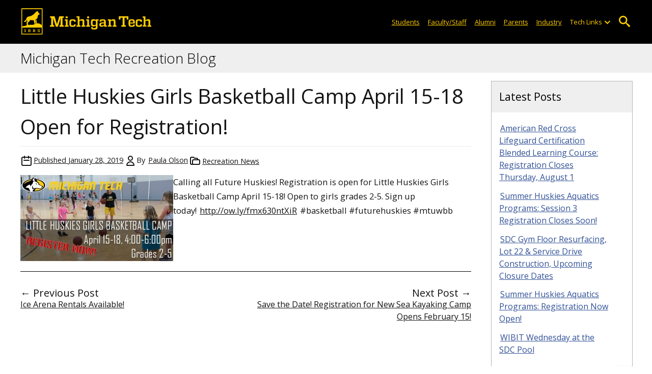

--- FILE ---
content_type: text/html; charset=UTF-8
request_url: https://blogs.mtu.edu/recreation/2019/01/28/little-huskies-girls-basketball-camp-april-15-18-open-for-registration/
body_size: 10467
content:
<!DOCTYPE html>
<html lang="en-US">

<head>
    <meta charset="UTF-8">
    <meta content="IE=edge" http-equiv="X-UA-Compatible">
    <meta content="width=device-width, initial-scale=1.0" name="viewport">
    <link rel="apple-touch-icon" href="//www.mtu.edu/apple-touch-icon.png?v=1" />
    <link rel="apple-touch-icon" sizes="114x114" href="//www.mtu.edu/apple-touch-icon-114.png" />
    <link rel="apple-touch-icon" sizes="180x180" href="//www.mtu.edu/apple-touch-icon-180.png" />
    <link rel="icon shortcut" href="//www.mtu.edu/favicon.ico?v=4" />
    <meta name='robots' content='index, follow, max-image-preview:large, max-snippet:-1, max-video-preview:-1' />
	<style>img:is([sizes="auto" i], [sizes^="auto," i]) { contain-intrinsic-size: 3000px 1500px }</style>
	
	<!-- This site is optimized with the Yoast SEO Premium plugin v26.3 (Yoast SEO v26.3) - https://yoast.com/wordpress/plugins/seo/ -->
	<title>Little Huskies Girls Basketball Camp April 15-18 Open for Registration! | Recreation Blog</title>
	<meta name="description" content="Calling all Future Huskies! Registration is open for Little Huskies Girls Basketball Camp April 15-18! Open to girls grades 2-5. Sign up today! http://ow.ly/fmx630ntXiR #basketball #futurehuskies . . ." />
	<link rel="canonical" href="https://blogs.mtu.edu/recreation/2019/01/28/little-huskies-girls-basketball-camp-april-15-18-open-for-registration/" />
	<meta property="og:locale" content="en_US" />
	<meta property="og:type" content="article" />
	<meta property="og:title" content="Little Huskies Girls Basketball Camp April 15-18 Open for Registration!" />
	<meta property="og:description" content="Calling all Future Huskies! Registration is open for Little Huskies Girls Basketball Camp April 15-18! Open to girls grades 2-5. Sign up today! http://ow.ly/fmx630ntXiR #basketball #futurehuskies #mtuwbb" />
	<meta property="og:url" content="https://blogs.mtu.edu/recreation/2019/01/28/little-huskies-girls-basketball-camp-april-15-18-open-for-registration/" />
	<meta property="og:site_name" content="Michigan Tech Recreation Blog" />
	<meta property="article:published_time" content="2019-01-28T17:01:02+00:00" />
	<meta property="og:image" content="https://blogs.mtu.edu/recreation/files/2019/01/2019GBLHRN.jpg" />
	<meta property="og:image:width" content="1280" />
	<meta property="og:image:height" content="720" />
	<meta property="og:image:type" content="image/jpeg" />
	<meta name="author" content="Paula Olson" />
	<meta name="twitter:card" content="summary_large_image" />
	<meta name="twitter:label1" content="Written by" />
	<meta name="twitter:data1" content="Paula Olson" />
	<script type="application/ld+json" class="yoast-schema-graph">{"@context":"https://schema.org","@graph":[{"@type":"WebPage","@id":"https://blogs.mtu.edu/recreation/2019/01/28/little-huskies-girls-basketball-camp-april-15-18-open-for-registration/","url":"https://blogs.mtu.edu/recreation/2019/01/28/little-huskies-girls-basketball-camp-april-15-18-open-for-registration/","name":"Little Huskies Girls Basketball Camp April 15-18 Open for Registration! | Recreation Blog","isPartOf":{"@id":"https://blogs.mtu.edu/recreation/#website"},"primaryImageOfPage":{"@id":"https://blogs.mtu.edu/recreation/2019/01/28/little-huskies-girls-basketball-camp-april-15-18-open-for-registration/#primaryimage"},"image":{"@id":"https://blogs.mtu.edu/recreation/2019/01/28/little-huskies-girls-basketball-camp-april-15-18-open-for-registration/#primaryimage"},"thumbnailUrl":"http://blogs.mtu.edu/recreation/files/2019/01/2019GBLHRN-300x169.jpg","datePublished":"2019-01-28T17:01:02+00:00","author":{"@id":"https://blogs.mtu.edu/recreation/#/schema/person/fc4a4ec607cf4ab5e20aef72eb21c3ea"},"breadcrumb":{"@id":"https://blogs.mtu.edu/recreation/2019/01/28/little-huskies-girls-basketball-camp-april-15-18-open-for-registration/#breadcrumb"},"inLanguage":"en-US","potentialAction":[{"@type":"ReadAction","target":["https://blogs.mtu.edu/recreation/2019/01/28/little-huskies-girls-basketball-camp-april-15-18-open-for-registration/"]}]},{"@type":"ImageObject","inLanguage":"en-US","@id":"https://blogs.mtu.edu/recreation/2019/01/28/little-huskies-girls-basketball-camp-april-15-18-open-for-registration/#primaryimage","url":"https://blogs.mtu.edu/recreation/files/2019/01/2019GBLHRN.jpg","contentUrl":"https://blogs.mtu.edu/recreation/files/2019/01/2019GBLHRN.jpg","width":1280,"height":720},{"@type":"BreadcrumbList","@id":"https://blogs.mtu.edu/recreation/2019/01/28/little-huskies-girls-basketball-camp-april-15-18-open-for-registration/#breadcrumb","itemListElement":[{"@type":"ListItem","position":1,"name":"Home","item":"https://blogs.mtu.edu/recreation/"},{"@type":"ListItem","position":2,"name":"Little Huskies Girls Basketball Camp April 15-18 Open for Registration!"}]},{"@type":"WebSite","@id":"https://blogs.mtu.edu/recreation/#website","url":"https://blogs.mtu.edu/recreation/","name":"Michigan Tech Recreation Blog","description":"Michigan Tech Blogs","potentialAction":[{"@type":"SearchAction","target":{"@type":"EntryPoint","urlTemplate":"https://blogs.mtu.edu/recreation/?s={search_term_string}"},"query-input":{"@type":"PropertyValueSpecification","valueRequired":true,"valueName":"search_term_string"}}],"inLanguage":"en-US"},{"@type":"Person","@id":"https://blogs.mtu.edu/recreation/#/schema/person/fc4a4ec607cf4ab5e20aef72eb21c3ea","name":"Paula Olson","image":{"@type":"ImageObject","inLanguage":"en-US","@id":"https://blogs.mtu.edu/recreation/#/schema/person/image/","url":"https://secure.gravatar.com/avatar/f2ed31ae191d66f11ca6190ea257344f9af54b428ea1a92045f6f7442436d122?s=96&d=mm&r=g","contentUrl":"https://secure.gravatar.com/avatar/f2ed31ae191d66f11ca6190ea257344f9af54b428ea1a92045f6f7442436d122?s=96&d=mm&r=g","caption":"Paula Olson"},"url":"https://blogs.mtu.edu/recreation/author/paolson/"}]}</script>
	<!-- / Yoast SEO Premium plugin. -->


<link rel='dns-prefetch' href='//www.mtu.edu' />
<link rel="alternate" type="application/rss+xml" title="Michigan Tech Recreation Blog &raquo; Feed" href="https://blogs.mtu.edu/recreation/feed/" />
<style id='global-styles-inline-css'>
:root{--wp--preset--aspect-ratio--square: 1;--wp--preset--aspect-ratio--4-3: 4/3;--wp--preset--aspect-ratio--3-4: 3/4;--wp--preset--aspect-ratio--3-2: 3/2;--wp--preset--aspect-ratio--2-3: 2/3;--wp--preset--aspect-ratio--16-9: 16/9;--wp--preset--aspect-ratio--9-16: 9/16;--wp--preset--color--black: #000000;--wp--preset--color--cyan-bluish-gray: #abb8c3;--wp--preset--color--white: #ffffff;--wp--preset--color--pale-pink: #f78da7;--wp--preset--color--vivid-red: #cf2e2e;--wp--preset--color--luminous-vivid-orange: #ff6900;--wp--preset--color--luminous-vivid-amber: #fcb900;--wp--preset--color--light-green-cyan: #7bdcb5;--wp--preset--color--vivid-green-cyan: #00d084;--wp--preset--color--pale-cyan-blue: #8ed1fc;--wp--preset--color--vivid-cyan-blue: #0693e3;--wp--preset--color--vivid-purple: #9b51e0;--wp--preset--gradient--vivid-cyan-blue-to-vivid-purple: linear-gradient(135deg,rgba(6,147,227,1) 0%,rgb(155,81,224) 100%);--wp--preset--gradient--light-green-cyan-to-vivid-green-cyan: linear-gradient(135deg,rgb(122,220,180) 0%,rgb(0,208,130) 100%);--wp--preset--gradient--luminous-vivid-amber-to-luminous-vivid-orange: linear-gradient(135deg,rgba(252,185,0,1) 0%,rgba(255,105,0,1) 100%);--wp--preset--gradient--luminous-vivid-orange-to-vivid-red: linear-gradient(135deg,rgba(255,105,0,1) 0%,rgb(207,46,46) 100%);--wp--preset--gradient--very-light-gray-to-cyan-bluish-gray: linear-gradient(135deg,rgb(238,238,238) 0%,rgb(169,184,195) 100%);--wp--preset--gradient--cool-to-warm-spectrum: linear-gradient(135deg,rgb(74,234,220) 0%,rgb(151,120,209) 20%,rgb(207,42,186) 40%,rgb(238,44,130) 60%,rgb(251,105,98) 80%,rgb(254,248,76) 100%);--wp--preset--gradient--blush-light-purple: linear-gradient(135deg,rgb(255,206,236) 0%,rgb(152,150,240) 100%);--wp--preset--gradient--blush-bordeaux: linear-gradient(135deg,rgb(254,205,165) 0%,rgb(254,45,45) 50%,rgb(107,0,62) 100%);--wp--preset--gradient--luminous-dusk: linear-gradient(135deg,rgb(255,203,112) 0%,rgb(199,81,192) 50%,rgb(65,88,208) 100%);--wp--preset--gradient--pale-ocean: linear-gradient(135deg,rgb(255,245,203) 0%,rgb(182,227,212) 50%,rgb(51,167,181) 100%);--wp--preset--gradient--electric-grass: linear-gradient(135deg,rgb(202,248,128) 0%,rgb(113,206,126) 100%);--wp--preset--gradient--midnight: linear-gradient(135deg,rgb(2,3,129) 0%,rgb(40,116,252) 100%);--wp--preset--font-size--small: 13px;--wp--preset--font-size--medium: 20px;--wp--preset--font-size--large: 36px;--wp--preset--font-size--x-large: 42px;--wp--preset--spacing--20: 0.44rem;--wp--preset--spacing--30: 0.67rem;--wp--preset--spacing--40: 1rem;--wp--preset--spacing--50: 1.5rem;--wp--preset--spacing--60: 2.25rem;--wp--preset--spacing--70: 3.38rem;--wp--preset--spacing--80: 5.06rem;--wp--preset--shadow--natural: 6px 6px 9px rgba(0, 0, 0, 0.2);--wp--preset--shadow--deep: 12px 12px 50px rgba(0, 0, 0, 0.4);--wp--preset--shadow--sharp: 6px 6px 0px rgba(0, 0, 0, 0.2);--wp--preset--shadow--outlined: 6px 6px 0px -3px rgba(255, 255, 255, 1), 6px 6px rgba(0, 0, 0, 1);--wp--preset--shadow--crisp: 6px 6px 0px rgba(0, 0, 0, 1);}p{--wp--preset--font-size--smallest: 1.00em;--wp--preset--font-size--smaller: 1.30em;--wp--preset--font-size--small: 1.50em;--wp--preset--font-size--large: 1.80em;--wp--preset--font-size--larger: 2.10em;--wp--preset--font-size--largest: 2.25em;--wp--preset--font-family--georgia: Georgia;}:where(body) { margin: 0; }.wp-site-blocks > .alignleft { float: left; margin-right: 2em; }.wp-site-blocks > .alignright { float: right; margin-left: 2em; }.wp-site-blocks > .aligncenter { justify-content: center; margin-left: auto; margin-right: auto; }:where(.is-layout-flex){gap: 0.5em;}:where(.is-layout-grid){gap: 0.5em;}.is-layout-flow > .alignleft{float: left;margin-inline-start: 0;margin-inline-end: 2em;}.is-layout-flow > .alignright{float: right;margin-inline-start: 2em;margin-inline-end: 0;}.is-layout-flow > .aligncenter{margin-left: auto !important;margin-right: auto !important;}.is-layout-constrained > .alignleft{float: left;margin-inline-start: 0;margin-inline-end: 2em;}.is-layout-constrained > .alignright{float: right;margin-inline-start: 2em;margin-inline-end: 0;}.is-layout-constrained > .aligncenter{margin-left: auto !important;margin-right: auto !important;}.is-layout-constrained > :where(:not(.alignleft):not(.alignright):not(.alignfull)){margin-left: auto !important;margin-right: auto !important;}body .is-layout-flex{display: flex;}.is-layout-flex{flex-wrap: wrap;align-items: center;}.is-layout-flex > :is(*, div){margin: 0;}body .is-layout-grid{display: grid;}.is-layout-grid > :is(*, div){margin: 0;}body{padding-top: 0px;padding-right: 0px;padding-bottom: 0px;padding-left: 0px;}a:where(:not(.wp-element-button)){text-decoration: underline;}:root :where(.wp-element-button, .wp-block-button__link){background-color: #32373c;border-width: 0;color: #fff;font-family: inherit;font-size: inherit;line-height: inherit;padding: calc(0.667em + 2px) calc(1.333em + 2px);text-decoration: none;}.has-black-color{color: var(--wp--preset--color--black) !important;}.has-cyan-bluish-gray-color{color: var(--wp--preset--color--cyan-bluish-gray) !important;}.has-white-color{color: var(--wp--preset--color--white) !important;}.has-pale-pink-color{color: var(--wp--preset--color--pale-pink) !important;}.has-vivid-red-color{color: var(--wp--preset--color--vivid-red) !important;}.has-luminous-vivid-orange-color{color: var(--wp--preset--color--luminous-vivid-orange) !important;}.has-luminous-vivid-amber-color{color: var(--wp--preset--color--luminous-vivid-amber) !important;}.has-light-green-cyan-color{color: var(--wp--preset--color--light-green-cyan) !important;}.has-vivid-green-cyan-color{color: var(--wp--preset--color--vivid-green-cyan) !important;}.has-pale-cyan-blue-color{color: var(--wp--preset--color--pale-cyan-blue) !important;}.has-vivid-cyan-blue-color{color: var(--wp--preset--color--vivid-cyan-blue) !important;}.has-vivid-purple-color{color: var(--wp--preset--color--vivid-purple) !important;}.has-black-background-color{background-color: var(--wp--preset--color--black) !important;}.has-cyan-bluish-gray-background-color{background-color: var(--wp--preset--color--cyan-bluish-gray) !important;}.has-white-background-color{background-color: var(--wp--preset--color--white) !important;}.has-pale-pink-background-color{background-color: var(--wp--preset--color--pale-pink) !important;}.has-vivid-red-background-color{background-color: var(--wp--preset--color--vivid-red) !important;}.has-luminous-vivid-orange-background-color{background-color: var(--wp--preset--color--luminous-vivid-orange) !important;}.has-luminous-vivid-amber-background-color{background-color: var(--wp--preset--color--luminous-vivid-amber) !important;}.has-light-green-cyan-background-color{background-color: var(--wp--preset--color--light-green-cyan) !important;}.has-vivid-green-cyan-background-color{background-color: var(--wp--preset--color--vivid-green-cyan) !important;}.has-pale-cyan-blue-background-color{background-color: var(--wp--preset--color--pale-cyan-blue) !important;}.has-vivid-cyan-blue-background-color{background-color: var(--wp--preset--color--vivid-cyan-blue) !important;}.has-vivid-purple-background-color{background-color: var(--wp--preset--color--vivid-purple) !important;}.has-black-border-color{border-color: var(--wp--preset--color--black) !important;}.has-cyan-bluish-gray-border-color{border-color: var(--wp--preset--color--cyan-bluish-gray) !important;}.has-white-border-color{border-color: var(--wp--preset--color--white) !important;}.has-pale-pink-border-color{border-color: var(--wp--preset--color--pale-pink) !important;}.has-vivid-red-border-color{border-color: var(--wp--preset--color--vivid-red) !important;}.has-luminous-vivid-orange-border-color{border-color: var(--wp--preset--color--luminous-vivid-orange) !important;}.has-luminous-vivid-amber-border-color{border-color: var(--wp--preset--color--luminous-vivid-amber) !important;}.has-light-green-cyan-border-color{border-color: var(--wp--preset--color--light-green-cyan) !important;}.has-vivid-green-cyan-border-color{border-color: var(--wp--preset--color--vivid-green-cyan) !important;}.has-pale-cyan-blue-border-color{border-color: var(--wp--preset--color--pale-cyan-blue) !important;}.has-vivid-cyan-blue-border-color{border-color: var(--wp--preset--color--vivid-cyan-blue) !important;}.has-vivid-purple-border-color{border-color: var(--wp--preset--color--vivid-purple) !important;}.has-vivid-cyan-blue-to-vivid-purple-gradient-background{background: var(--wp--preset--gradient--vivid-cyan-blue-to-vivid-purple) !important;}.has-light-green-cyan-to-vivid-green-cyan-gradient-background{background: var(--wp--preset--gradient--light-green-cyan-to-vivid-green-cyan) !important;}.has-luminous-vivid-amber-to-luminous-vivid-orange-gradient-background{background: var(--wp--preset--gradient--luminous-vivid-amber-to-luminous-vivid-orange) !important;}.has-luminous-vivid-orange-to-vivid-red-gradient-background{background: var(--wp--preset--gradient--luminous-vivid-orange-to-vivid-red) !important;}.has-very-light-gray-to-cyan-bluish-gray-gradient-background{background: var(--wp--preset--gradient--very-light-gray-to-cyan-bluish-gray) !important;}.has-cool-to-warm-spectrum-gradient-background{background: var(--wp--preset--gradient--cool-to-warm-spectrum) !important;}.has-blush-light-purple-gradient-background{background: var(--wp--preset--gradient--blush-light-purple) !important;}.has-blush-bordeaux-gradient-background{background: var(--wp--preset--gradient--blush-bordeaux) !important;}.has-luminous-dusk-gradient-background{background: var(--wp--preset--gradient--luminous-dusk) !important;}.has-pale-ocean-gradient-background{background: var(--wp--preset--gradient--pale-ocean) !important;}.has-electric-grass-gradient-background{background: var(--wp--preset--gradient--electric-grass) !important;}.has-midnight-gradient-background{background: var(--wp--preset--gradient--midnight) !important;}.has-small-font-size{font-size: var(--wp--preset--font-size--small) !important;}.has-medium-font-size{font-size: var(--wp--preset--font-size--medium) !important;}.has-large-font-size{font-size: var(--wp--preset--font-size--large) !important;}.has-x-large-font-size{font-size: var(--wp--preset--font-size--x-large) !important;}p.has-smallest-font-size{font-size: var(--wp--preset--font-size--smallest) !important;}p.has-smaller-font-size{font-size: var(--wp--preset--font-size--smaller) !important;}p.has-small-font-size{font-size: var(--wp--preset--font-size--small) !important;}p.has-large-font-size{font-size: var(--wp--preset--font-size--large) !important;}p.has-larger-font-size{font-size: var(--wp--preset--font-size--larger) !important;}p.has-largest-font-size{font-size: var(--wp--preset--font-size--largest) !important;}p.has-georgia-font-family{font-family: var(--wp--preset--font-family--georgia) !important;}
:where(.wp-block-post-template.is-layout-flex){gap: 1.25em;}:where(.wp-block-post-template.is-layout-grid){gap: 1.25em;}
:where(.wp-block-columns.is-layout-flex){gap: 2em;}:where(.wp-block-columns.is-layout-grid){gap: 2em;}
:root :where(.wp-block-pullquote){font-size: 1.5em;line-height: 1.6;}
</style>
<link rel="stylesheet" href="https://www.mtu.edu/mtu_resources/styles/n/normalize.css"><link rel="stylesheet" href="https://www.mtu.edu/mtu_resources/styles/n/base.css"><link rel="stylesheet" href="https://blogs.mtu.edu/recreation/wp-content/themes/michigantech-2016/public/app.76ced7.css"><link rel="stylesheet" href="https://blogs.mtu.edu/recreation/wp-content/themes/michigantech-2016/public/blocks.65241d.css"><link rel="stylesheet" href="https://www.mtu.edu/mtu_resources/styles/n/print.css" media="print"><link rel="stylesheet" href="https://blogs.mtu.edu/recreation/wp-content/themes/michigantech-2016/style.css">	<!-- Google Tag Manager -->
	<script>
		(function(w,d,s,l,i){w[l]=w[l]||[];w[l].push({'gtm.start': new Date().getTime(),event:'gtm.js'});var f=d.getElementsByTagName(s)[0], j=d.createElement(s),dl=l!='dataLayer'?'&l='+l:'';j.async=true;j.src= 'https://gtm-tagging-1.mtu.edu/gtm.js?id='+i+dl;f.parentNode.insertBefore(j,f); })(window,document,'script','dataLayer','GTM-K6W7S4L9');
	</script>
	<!-- End Google Tag Manager -->

	<script>	
		window.dataLayer = window.dataLayer || [];
		function gtag() {
			dataLayer.push(arguments);
		}

		if (window.devicePixelRatio > 1.5) {
			gtag({
				retina: "true",
			});
		} else {
			gtag({
				retina: "false",
			});
		}
	</script>    <link rel="preconnect" href="https://fonts.googleapis.com" />
    <link rel="preconnect" href="https://fonts.gstatic.com" crossorigin />
    <link href="https://fonts.googleapis.com/css2?family=Open+Sans:ital,wght@0,300;0,400;0,600;1,400;1,600&display=swap" rel="stylesheet" rel="preload" as="style" /></head>

<body class="wp-singular post-template-default single single-post postid-3009 single-format-standard wp-theme-michigantech-2016">
    	<!-- Google Tag Manager (noscript) -->
	<noscript>
		<iframe src="https://gtm-tagging-1.mtu.edu/ns.html?id=GTM-K6W7S4L9" height="0" width="0" style="display:none;visibility:hidden"></iframe>
	</noscript>
	<!-- End Google Tag Manager (noscript) -->    
    <div class="stick">
        <div class="skip-links"
     id="skip">
    <a href="#main">Skip to page content</a>
    <a href="#mtu-footer">Skip to footer navigation</a>
</div>

<div class="nav">
    <div class="pre-nav-wrapper background-black">
        <div class="pre-nav">
            <button class="mobile-menu-button hide-for-desktop"
                    data-inactive>
                <span class="mobile-button-text">Menu</span>
            </button>

            <div class="pre-nav-logo">
                <a class="pre-nav-logo-link"
                   href="http://www.mtu.edu">
                    <img alt="Michigan Tech Logo"
                         class="pre-nav-logo-image"
                         src="https://www.mtu.edu/mtu_resources/images/logos/michigan-tech-logo-full-yellow.svg"
                         width="255"
                         height="45" />
                </a>
            </div>

            <div class="audience-search display-audience show-for-desktop">
                <div class="audience-wrapper show-for-desktop">
                    <ul aria-label="Audiences"
                        class="audience-nav">
                        <li class="menu_item">
                            <a class="menu_link"
                               href="https://www.mtu.edu/current/">
                                Students
                            </a>
                        </li>

                        <li class="menu_item">
                            <a class="menu_link"
                               href="https://www.mtu.edu/faculty-staff/">
                                Faculty/Staff
                            </a>
                        </li>

                        <li class="menu_item">
                            <a class="menu_link"
                               href="https://www.mtu.edu/alumni/">
                                Alumni
                            </a>
                        </li>

                        <li class="menu_item">
                            <a class="menu_link"
                               href="https://www.mtu.edu/parentsfamily/">
                                Parents
                            </a>
                        </li>

                        <li class="menu_item">
                            <a class="menu_link"
                               href="https://www.mtu.edu/industry/">
                                Industry
                            </a>
                        </li>

                        <li class="menu_item tech-links">
                            <div class="menu_link">
                                Tech Links
                            </div>

                            <button aria-label="Open sub-menu"
                                    class="submenu-button arrow"></button>

                            <ul class="tech-links-menu menu_submenu">
    <li class="submenu_item">
        <a class="link-az" href="https://www.mtu.edu/a2z/">
            A to Z
        </a>
    </li>

    <li class="submenu_item">
        <a class="link-banweb" href="https://banweb.mtu.edu/">
            Banweb
        </a>
    </li>

    <li class="submenu_item">
        <a class="link-map" href="https://map.mtu.edu/?id=1308">
            Campus Map
        </a>
    </li>

    <li class="submenu_item">
        <a class="link-canvas" href="https://mtu.instructure.com/">
            Canvas
        </a>
    </li>

    <li class="submenu_item">
        <a class="link-email" href="https://mail.google.com/a/mtu.edu/">
            Email
        </a>
    </li>
    
    <li class="submenu_item">
        <a class="link-mymt" href="https://mymichigantech.mtu.edu/">
            MyMichiganTech
        </a>
    </li>

    <li class="submenu_item">
        <a class="link-sds" href="https://www.mtu.edu/sds/">
            Safety Data Sheets
        </a>
    </li>
</ul>
                        </li>
                    </ul>
                </div>

                <div class="desktop-search-bar search-bar show-for-desktop">
                    <form action="https://www.mtu.edu/search/"
                          class="search-fields invisible">
                        <label for="desktop-search">
                            Search
                        </label>

                        <input class="search-text"
                               id="desktop-search"
                               name="q"
                               type="search" />

                        <button class="search-clear">
                            Clear Search Input
                        </button>

                        <label for="search-options"
                               hidden>
                            Search Category
                        </label>

                        <select class="search-options"
                                id="search-options">
                            <option value="mtu">
                                Michigan Tech
                            </option>

                            <option data-action="https://blogs.mtu.edu/recreation"
                                    data-name="s"
                                    value="site">
                                This Site
                            </option>

                            <option data-action="https://www.mtu.edu/majors"
                                    value="programs">
                                Programs
                            </option>

                            <option value="directory">
                                Directory
                            </option>
                        </select>

                        <button class="search-button"
                                type="submit">
                            Go
                        </button>
                    </form>

                    <button aria-expanded="false"
                            class="search-toggle-button">
                        Open Search
                    </button>
                </div>
            </div>
        </div>
    </div>

        <nav class="nav-bar show-for-desktop">
        <ul aria-label="Main Navigation"
            class="menu">
                    </ul>
    </nav>

    <nav class="offscreen-nav invisible">
        <div class="mobile-search-bar search-bar">
            <form action="https://www.mtu.edu/search/">
                <label for="mobile-search"
                       hidden>
                    Search
                </label>

                <input class="search-text"
                       id="mobile-search"
                       name="q"
                       placeholder="Search"
                       type="search" />

                <button class="search-clear">
                    Clear Search Input
                </button>

                <label for="mobile-search-options"
                       hidden>
                    Search Category
                </label>

                <select class="search-options"
                        id="mobile-search-options">
                    <option value="mtu">
                        Michigan Tech
                    </option>

                    <option data-action="https://blogs.mtu.edu/recreation"
                            data-name="s"
                            value="site">
                        This Blog
                    </option>

                    <option data-action="https://www.mtu.edu/majors"
                            value="programs">
                        Programs
                    </option>

                    <option value="directory">
                        Directory
                    </option>
                </select>

                <button class="search-button"
                        type="submit">
                    Search
                </button>
            </form>
        </div>

        <ul class="menu"
            aria-label="Main Navigation">
            
            <li class="menu_item menu_has-submenu menu_item-black">
                <div class="menu_link">
                    Info For . . .
                </div>

                <button aria-label="Open sub-menu"
                        class="submenu-button arrow"></button>

                <ul class="tech-links-menu menu_submenu">
                    <li class="submenu_item">
                        <a class="link-az"
                           href="https://www.mtu.edu/current/">
                            Students
                        </a>
                    </li>

                    <li class="submenu_item">
                        <a class="link-az"
                           href="https://www.mtu.edu/faculty-staff/">
                            Faculty/Staff
                        </a>
                    </li>

                    <li class="submenu_item">
                        <a class="link-az"
                           href="https://www.mtu.edu/alumni/">
                            Alumni
                        </a>
                    </li>

                    <li class="submenu_item">
                        <a class="link-az"
                           href="https://www.mtu.edu/parents/">
                            Parents
                        </a>
                    </li>
                </ul>
            </li>

            <li class="menu_item menu_has-submenu menu_item-black">
                <div class="menu_link">
                    Tech Links
                </div>

                <button aria-label="Open sub-menu"
                        class="submenu-button arrow"></button>

                <ul class="tech-links-menu menu_submenu">
    <li class="submenu_item">
        <a class="link-az" href="https://www.mtu.edu/a2z/">
            A to Z
        </a>
    </li>

    <li class="submenu_item">
        <a class="link-banweb" href="https://banweb.mtu.edu/">
            Banweb
        </a>
    </li>

    <li class="submenu_item">
        <a class="link-map" href="https://map.mtu.edu/?id=1308">
            Campus Map
        </a>
    </li>

    <li class="submenu_item">
        <a class="link-canvas" href="https://mtu.instructure.com/">
            Canvas
        </a>
    </li>

    <li class="submenu_item">
        <a class="link-email" href="https://mail.google.com/a/mtu.edu/">
            Email
        </a>
    </li>
    
    <li class="submenu_item">
        <a class="link-mymt" href="https://mymichigantech.mtu.edu/">
            MyMichiganTech
        </a>
    </li>

    <li class="submenu_item">
        <a class="link-sds" href="https://www.mtu.edu/sds/">
            Safety Data Sheets
        </a>
    </li>
</ul>
            </li>
        </ul>
    </nav>
</div>
        <section class="background-light-gray">
    <div class="site-title-wrapper">
        <div class="site-title">
            <div class="title">
                                    <span>
                        <a href="https://blogs.mtu.edu/recreation">Michigan Tech Recreation Blog</a>
                    </span>
                            </div>

                    </div>
    </div>
</section>

        <div class="main" id="main" role="main">
            <section aria-label="main content" class="body-section" id="body_section">
                <div class="full-width">
                    <div class="clearer"></div>

                    
                    
                    
                    <div class="content rsidebar" id="content">
                                            <article class="main-content post-3009 post type-post status-publish format-standard hentry category-outdoor-recreation">
    <div class="entry-header">
        <h1 class="entry-title">Little Huskies Girls Basketball Camp April 15-18 Open for Registration!</h1>

        <div class="post-meta">
            <div class="post-meta__item post-meta__item_date">
            <svg aria-hidden="true" xmlns="http://www.w3.org/2000/svg" class="h-6 w-6" fill="none" viewBox="0 0 24 24" stroke="currentColor" stroke-width="2">
  <path stroke-linecap="round" stroke-linejoin="round" d="M8 7V3m8 4V3m-9 8h10M5 21h14a2 2 0 002-2V7a2 2 0 00-2-2H5a2 2 0 00-2 2v12a2 2 0 002 2z" />
</svg>
            <a href="https://blogs.mtu.edu/recreation/2019/01/28/">
                <span>Published</span>
                <time class="updated" datetime="2019-01-28T17:01:02+00:00">
                    January 28, 2019
                </time>
            </a>
        </div>
	
      <div class="post-meta__item post-meta__item_author">
        <svg aria-hidden="true" xmlns="http://www.w3.org/2000/svg" class="h-6 w-6" fill="none" viewBox="0 0 24 24" stroke="currentColor" stroke-width="2">
  <path stroke-linecap="round" stroke-linejoin="round" d="M16 7a4 4 0 11-8 0 4 4 0 018 0zM12 14a7 7 0 00-7 7h14a7 7 0 00-7-7z" />
</svg>
        <div class="author byline vcard">
            <span>By</span>
            <a class="fn" href="https://blogs.mtu.edu/recreation/author/paolson/" rel="author">
                Paula Olson
            </a>
        </div>
    </div>
      
            <div class="post-meta__item post-meta__item_categories">
            <svg aria-hidden="true" xmlns="http://www.w3.org/2000/svg" class="h-6 w-6" fill="none" viewBox="0 0 24 24" stroke="currentColor" stroke-width="2">
  <path stroke-linecap="round" stroke-linejoin="round" d="M5 19a2 2 0 01-2-2V7a2 2 0 012-2h4l2 2h4a2 2 0 012 2v1M5 19h14a2 2 0 002-2v-5a2 2 0 00-2-2H9a2 2 0 00-2 2v5a2 2 0 01-2 2z" />
</svg>            <ul aria-label="Categories">	<li class="cat-item cat-item-37057"><a href="https://blogs.mtu.edu/recreation/category/outdoor-recreation/">Recreation News</a>
</li>
</ul>
        </div>
    </div>
    </div>

    <div class="entry-content">
        <p><img fetchpriority="high" decoding="async" class="alignleft size-medium wp-image-3010" src="https://blogs.mtu.edu/recreation/files/2019/01/2019GBLHRN-300x169.jpg" alt="" width="300" height="169" srcset="https://blogs.mtu.edu/recreation/files/2019/01/2019GBLHRN-300x169.jpg 300w, https://blogs.mtu.edu/recreation/files/2019/01/2019GBLHRN-768x432.jpg 768w, https://blogs.mtu.edu/recreation/files/2019/01/2019GBLHRN-1024x576.jpg 1024w, https://blogs.mtu.edu/recreation/files/2019/01/2019GBLHRN.jpg 1280w" sizes="(max-width: 300px) 100vw, 300px" />Calling all Future Huskies! Registration is open for Little Huskies Girls Basketball Camp April 15-18! Open to girls grades 2-5. Sign up today! <a href="http://ow.ly/fmx630ntXiR">http://ow.ly/fmx630ntXiR</a> #basketball #futurehuskies #mtuwbb</p>
    </div>

    <section id="comments" class="comments">
        
        
            </section>

    <div class="clearer"></div>

<div class="post-footer">
    
    </div>

            <nav class="navigation post-navigation">
            <div class="post-navigation__link post-navigation__link_prev">
            <div>&larr; Previous Post</div>
            <div>
                <a href="https://blogs.mtu.edu/recreation/2019/01/28/ice-arena-rentals-available/" rel="prev">Ice Arena Rentals Available!</a>            </div>
        </div>
    

            <div class="post-navigation__link post-navigation__link_next">
            <div>Next Post &rarr;</div>
            <div>
                <a href="https://blogs.mtu.edu/recreation/2019/01/28/save-the-date-registration-for-new-sea-kayaking-camp-opens-february-15/" rel="next">Save the Date! Registration for New Sea Kayaking Camp Opens February 15!</a>            </div>
        </div>
    </nav>
    </article>
                        </div>

                                            <div class="right-sidebar">
                            <aside aria-label="sidebar content">
                                <div class="sidebar">
    <div class="sidebar-title">
        <h2>Latest Posts</h2>
    </div>

    <div class="sidebar-content">
        <body><div class="wp-widget wp-recent-posts-3 wp-widget_recent_entries">
		
		<ul>
											<li>
					<a href="https://blogs.mtu.edu/recreation/2024/07/30/american-red-cross-lifeguard-certification-blended-learning-course-4/">American Red Cross Lifeguard Certification Blended Learning Course: Registration Closes Thursday, August 1</a>
									</li>
											<li>
					<a href="https://blogs.mtu.edu/recreation/2024/07/17/register-now-for-summer-huskies-aquatics-programs/">Summer Huskies Aquatics Programs: Session 3 Registration Closes Soon!</a>
									</li>
											<li>
					<a href="https://blogs.mtu.edu/recreation/2024/05/17/sdc-gym-floor-resurfacing-lot-22-service-drive-construction-upcoming-closure-dates/">SDC Gym Floor Resurfacing, Lot 22 &amp; Service Drive Construction, Upcoming Closure Dates</a>
									</li>
											<li>
					<a href="https://blogs.mtu.edu/recreation/2024/05/14/spring-huskies-aquatics-programs-session-2/">Summer Huskies Aquatics Programs: Registration Now Open!</a>
									</li>
											<li>
					<a href="https://blogs.mtu.edu/recreation/2024/04/10/wibit-wednesday-at-the-sdc-pool-3/">WIBIT Wednesday at the SDC Pool</a>
									</li>
					</ul>

		</div></body>
    </div>
</div>
<div class="sidebar">
    <div class="sidebar-title">
        <h2>Categories</h2>
    </div>

    <div class="sidebar-content">
        <body><div class="wp-widget wp-categories-3 wp-widget_categories">
			<ul>
					<li class="cat-item cat-item-37057"><a href="https://blogs.mtu.edu/recreation/category/outdoor-recreation/">Recreation News</a>
</li>
	<li class="cat-item cat-item-1"><a href="https://blogs.mtu.edu/recreation/category/uncategorized/">Uncategorized</a>
</li>
			</ul>

			</div></body>
    </div>
</div>
<div class="sidebar">
    <div class="sidebar-title">
        <h2>Archives</h2>
    </div>

    <div class="sidebar-content">
        <body><div class="wp-widget wp-archives-3 wp-widget_archive">
			<ul>
					<li><a href="https://blogs.mtu.edu/recreation/2024/07/">July 2024</a></li>
	<li><a href="https://blogs.mtu.edu/recreation/2024/05/">May 2024</a></li>
	<li><a href="https://blogs.mtu.edu/recreation/2024/04/">April 2024</a></li>
	<li><a href="https://blogs.mtu.edu/recreation/2024/03/">March 2024</a></li>
	<li><a href="https://blogs.mtu.edu/recreation/2024/02/">February 2024</a></li>
	<li><a href="https://blogs.mtu.edu/recreation/2024/01/">January 2024</a></li>
	<li><a href="https://blogs.mtu.edu/recreation/2023/12/">December 2023</a></li>
	<li><a href="https://blogs.mtu.edu/recreation/2023/11/">November 2023</a></li>
	<li><a href="https://blogs.mtu.edu/recreation/2023/10/">October 2023</a></li>
	<li><a href="https://blogs.mtu.edu/recreation/2023/09/">September 2023</a></li>
	<li><a href="https://blogs.mtu.edu/recreation/2023/08/">August 2023</a></li>
	<li><a href="https://blogs.mtu.edu/recreation/2023/03/">March 2023</a></li>
	<li><a href="https://blogs.mtu.edu/recreation/2023/02/">February 2023</a></li>
	<li><a href="https://blogs.mtu.edu/recreation/2023/01/">January 2023</a></li>
	<li><a href="https://blogs.mtu.edu/recreation/2022/12/">December 2022</a></li>
	<li><a href="https://blogs.mtu.edu/recreation/2022/11/">November 2022</a></li>
	<li><a href="https://blogs.mtu.edu/recreation/2022/10/">October 2022</a></li>
	<li><a href="https://blogs.mtu.edu/recreation/2022/09/">September 2022</a></li>
	<li><a href="https://blogs.mtu.edu/recreation/2022/04/">April 2022</a></li>
	<li><a href="https://blogs.mtu.edu/recreation/2022/03/">March 2022</a></li>
	<li><a href="https://blogs.mtu.edu/recreation/2022/02/">February 2022</a></li>
	<li><a href="https://blogs.mtu.edu/recreation/2022/01/">January 2022</a></li>
	<li><a href="https://blogs.mtu.edu/recreation/2021/12/">December 2021</a></li>
	<li><a href="https://blogs.mtu.edu/recreation/2021/11/">November 2021</a></li>
	<li><a href="https://blogs.mtu.edu/recreation/2021/10/">October 2021</a></li>
	<li><a href="https://blogs.mtu.edu/recreation/2021/09/">September 2021</a></li>
	<li><a href="https://blogs.mtu.edu/recreation/2021/08/">August 2021</a></li>
	<li><a href="https://blogs.mtu.edu/recreation/2021/07/">July 2021</a></li>
	<li><a href="https://blogs.mtu.edu/recreation/2021/05/">May 2021</a></li>
	<li><a href="https://blogs.mtu.edu/recreation/2021/04/">April 2021</a></li>
	<li><a href="https://blogs.mtu.edu/recreation/2021/03/">March 2021</a></li>
	<li><a href="https://blogs.mtu.edu/recreation/2021/02/">February 2021</a></li>
	<li><a href="https://blogs.mtu.edu/recreation/2021/01/">January 2021</a></li>
	<li><a href="https://blogs.mtu.edu/recreation/2020/12/">December 2020</a></li>
	<li><a href="https://blogs.mtu.edu/recreation/2020/10/">October 2020</a></li>
	<li><a href="https://blogs.mtu.edu/recreation/2020/09/">September 2020</a></li>
	<li><a href="https://blogs.mtu.edu/recreation/2020/08/">August 2020</a></li>
	<li><a href="https://blogs.mtu.edu/recreation/2020/07/">July 2020</a></li>
	<li><a href="https://blogs.mtu.edu/recreation/2020/04/">April 2020</a></li>
	<li><a href="https://blogs.mtu.edu/recreation/2020/03/">March 2020</a></li>
	<li><a href="https://blogs.mtu.edu/recreation/2020/02/">February 2020</a></li>
	<li><a href="https://blogs.mtu.edu/recreation/2020/01/">January 2020</a></li>
	<li><a href="https://blogs.mtu.edu/recreation/2019/12/">December 2019</a></li>
	<li><a href="https://blogs.mtu.edu/recreation/2019/11/">November 2019</a></li>
	<li><a href="https://blogs.mtu.edu/recreation/2019/10/">October 2019</a></li>
	<li><a href="https://blogs.mtu.edu/recreation/2019/09/">September 2019</a></li>
	<li><a href="https://blogs.mtu.edu/recreation/2019/08/">August 2019</a></li>
	<li><a href="https://blogs.mtu.edu/recreation/2019/07/">July 2019</a></li>
	<li><a href="https://blogs.mtu.edu/recreation/2019/06/">June 2019</a></li>
	<li><a href="https://blogs.mtu.edu/recreation/2019/05/">May 2019</a></li>
	<li><a href="https://blogs.mtu.edu/recreation/2019/04/">April 2019</a></li>
	<li><a href="https://blogs.mtu.edu/recreation/2019/03/">March 2019</a></li>
	<li><a href="https://blogs.mtu.edu/recreation/2019/02/">February 2019</a></li>
	<li><a href="https://blogs.mtu.edu/recreation/2019/01/">January 2019</a></li>
	<li><a href="https://blogs.mtu.edu/recreation/2018/12/">December 2018</a></li>
	<li><a href="https://blogs.mtu.edu/recreation/2018/11/">November 2018</a></li>
	<li><a href="https://blogs.mtu.edu/recreation/2018/10/">October 2018</a></li>
	<li><a href="https://blogs.mtu.edu/recreation/2018/09/">September 2018</a></li>
	<li><a href="https://blogs.mtu.edu/recreation/2018/08/">August 2018</a></li>
	<li><a href="https://blogs.mtu.edu/recreation/2018/07/">July 2018</a></li>
	<li><a href="https://blogs.mtu.edu/recreation/2018/06/">June 2018</a></li>
	<li><a href="https://blogs.mtu.edu/recreation/2018/05/">May 2018</a></li>
	<li><a href="https://blogs.mtu.edu/recreation/2018/04/">April 2018</a></li>
	<li><a href="https://blogs.mtu.edu/recreation/2018/03/">March 2018</a></li>
	<li><a href="https://blogs.mtu.edu/recreation/2018/02/">February 2018</a></li>
	<li><a href="https://blogs.mtu.edu/recreation/2018/01/">January 2018</a></li>
	<li><a href="https://blogs.mtu.edu/recreation/2017/12/">December 2017</a></li>
	<li><a href="https://blogs.mtu.edu/recreation/2017/11/">November 2017</a></li>
	<li><a href="https://blogs.mtu.edu/recreation/2017/10/">October 2017</a></li>
	<li><a href="https://blogs.mtu.edu/recreation/2017/09/">September 2017</a></li>
	<li><a href="https://blogs.mtu.edu/recreation/2017/08/">August 2017</a></li>
	<li><a href="https://blogs.mtu.edu/recreation/2017/07/">July 2017</a></li>
	<li><a href="https://blogs.mtu.edu/recreation/2017/06/">June 2017</a></li>
	<li><a href="https://blogs.mtu.edu/recreation/2017/05/">May 2017</a></li>
	<li><a href="https://blogs.mtu.edu/recreation/2017/04/">April 2017</a></li>
	<li><a href="https://blogs.mtu.edu/recreation/2017/03/">March 2017</a></li>
	<li><a href="https://blogs.mtu.edu/recreation/2017/02/">February 2017</a></li>
	<li><a href="https://blogs.mtu.edu/recreation/2017/01/">January 2017</a></li>
	<li><a href="https://blogs.mtu.edu/recreation/2016/12/">December 2016</a></li>
	<li><a href="https://blogs.mtu.edu/recreation/2016/11/">November 2016</a></li>
	<li><a href="https://blogs.mtu.edu/recreation/2016/10/">October 2016</a></li>
	<li><a href="https://blogs.mtu.edu/recreation/2016/09/">September 2016</a></li>
	<li><a href="https://blogs.mtu.edu/recreation/2016/08/">August 2016</a></li>
	<li><a href="https://blogs.mtu.edu/recreation/2016/05/">May 2016</a></li>
	<li><a href="https://blogs.mtu.edu/recreation/2016/04/">April 2016</a></li>
	<li><a href="https://blogs.mtu.edu/recreation/2016/03/">March 2016</a></li>
	<li><a href="https://blogs.mtu.edu/recreation/2016/02/">February 2016</a></li>
	<li><a href="https://blogs.mtu.edu/recreation/2016/01/">January 2016</a></li>
	<li><a href="https://blogs.mtu.edu/recreation/2015/11/">November 2015</a></li>
	<li><a href="https://blogs.mtu.edu/recreation/2015/10/">October 2015</a></li>
	<li><a href="https://blogs.mtu.edu/recreation/2015/09/">September 2015</a></li>
	<li><a href="https://blogs.mtu.edu/recreation/2015/08/">August 2015</a></li>
	<li><a href="https://blogs.mtu.edu/recreation/2015/07/">July 2015</a></li>
	<li><a href="https://blogs.mtu.edu/recreation/2015/06/">June 2015</a></li>
	<li><a href="https://blogs.mtu.edu/recreation/2015/05/">May 2015</a></li>
	<li><a href="https://blogs.mtu.edu/recreation/2015/04/">April 2015</a></li>
	<li><a href="https://blogs.mtu.edu/recreation/2015/03/">March 2015</a></li>
	<li><a href="https://blogs.mtu.edu/recreation/2015/02/">February 2015</a></li>
	<li><a href="https://blogs.mtu.edu/recreation/2015/01/">January 2015</a></li>
	<li><a href="https://blogs.mtu.edu/recreation/2014/12/">December 2014</a></li>
	<li><a href="https://blogs.mtu.edu/recreation/2014/11/">November 2014</a></li>
	<li><a href="https://blogs.mtu.edu/recreation/2014/10/">October 2014</a></li>
	<li><a href="https://blogs.mtu.edu/recreation/2014/09/">September 2014</a></li>
	<li><a href="https://blogs.mtu.edu/recreation/2014/08/">August 2014</a></li>
	<li><a href="https://blogs.mtu.edu/recreation/2014/07/">July 2014</a></li>
	<li><a href="https://blogs.mtu.edu/recreation/2014/06/">June 2014</a></li>
	<li><a href="https://blogs.mtu.edu/recreation/2014/05/">May 2014</a></li>
	<li><a href="https://blogs.mtu.edu/recreation/2014/04/">April 2014</a></li>
	<li><a href="https://blogs.mtu.edu/recreation/2014/03/">March 2014</a></li>
	<li><a href="https://blogs.mtu.edu/recreation/2014/02/">February 2014</a></li>
	<li><a href="https://blogs.mtu.edu/recreation/2014/01/">January 2014</a></li>
	<li><a href="https://blogs.mtu.edu/recreation/2013/12/">December 2013</a></li>
			</ul>

			</div></body>
    </div>
</div>
                            </aside>
                        </div>
                    
                    <div class="clearer"></div>
                </div>
            </section>
        </div>

        <div class="push"></div>
    </div>

    <footer class="mtu-footer" id="mtu-footer">
    <div class="footer__pre-nav-wrapper">
        <ul class="no-bullet footer__pre-nav row">
                            <li class="footer-button">
                    <a aria-label="Request Information from Michigan Tech" href="https://www.mtu.edu/request/">
                        Request Information
                    </a>
                </li>
            
                            <li class="footer-button">
                    <a aria-label="Schedule a Visit at Michigan Tech" href="https://www.mtu.edu/visit/">
                        Schedule a Visit
                    </a>
                </li>
            
            
                            <li class="footer-button-apply">
                    <a aria-label="Apply to Michigan Tech" href="https://www.mtu.edu/apply/">
                        Apply
                    </a>
                </li>
                    </ul>
    </div>

    <div class="footer row">
                    <div class="footer-menu">
                <h2 class="footer-menu__title">
                    Admissions
                </h2>

                <ul class="no-bullet">
                                            <li>
                                                            <a href="https://www.mtu.edu/admissions/">
                                    Undergraduate Admissions
                                </a>
                                                    </li>
                                            <li>
                                                            <a href="https://www.mtu.edu/gradschool/">
                                    Graduate Admissions
                                </a>
                                                    </li>
                                            <li>
                                                            <a href="https://www.mtu.edu/globalcampus/">
                                    Global Campus
                                </a>
                                                    </li>
                                            <li>
                                                            <a href="https://www.mtu.edu/request/">
                                    Request Information
                                </a>
                                                    </li>
                                            <li>
                                                            <a href="https://www.mtu.edu/visit/">
                                    Schedule a Visit
                                </a>
                                                    </li>
                                            <li>
                                                            <a href="https://www.mtu.edu/apply/">
                                    Apply
                                </a>
                                                    </li>
                                            <li>
                                                            <a href="https://www.mtu.edu/virtual-tour/">
                                    Virtual Tours
                                </a>
                                                    </li>
                                    </ul>
            </div>
                    <div class="footer-menu">
                <h2 class="footer-menu__title">
                    Study and Live
                </h2>

                <ul class="no-bullet">
                                            <li>
                                                            <a href="https://www.mtu.edu/majors/">
                                    Degrees / Majors
                                </a>
                                                    </li>
                                            <li>
                                                            <a href="https://www.mtu.edu/colleges-schools/">
                                    Colleges and Departments
                                </a>
                                                    </li>
                                            <li>
                                                            <a href="https://www.mtu.edu/library/">
                                    Library
                                </a>
                                                    </li>
                                            <li>
                                                            <a href="https://events.mtu.edu/">
                                    Events Calendar
                                </a>
                                                    </li>
                                            <li>
                                                            <a href="https://www.mtu.edu/arts/">
                                    Arts and Entertainment
                                </a>
                                                    </li>
                                            <li>
                                                            <a href="https://www.mtu.edu/recreation/">
                                    Fitness and Recreation
                                </a>
                                                    </li>
                                            <li>
                                                            <a href="https://www.mtu.edu/tour/">
                                    Campus and Beyond
                                </a>
                                                    </li>
                                    </ul>
            </div>
                    <div class="footer-menu">
                <h2 class="footer-menu__title">
                    Campus Info
                </h2>

                <ul class="no-bullet">
                                            <li>
                                                            <a href="https://www.mtu.edu/about/">
                                    About Michigan Tech
                                </a>
                                                    </li>
                                            <li>
                                                            <a href="https://www.mtu.edu/provost/accreditation/">
                                    Accreditation
                                </a>
                                                    </li>
                                            <li>
                                                            <a href="https://www.michigantechhuskies.com/">
                                    Athletics
                                </a>
                                                    </li>
                                            <li>
                                                            <a href="https://map.mtu.edu/">
                                    Campus Map
                                </a>
                                                    </li>
                                            <li>
                                                            <a href="https://www.mtu.edu/directory/">
                                    Campus Directory
                                </a>
                                                    </li>
                                            <li>
                                                            <a href="https://www.mtu.edu/jobs/">
                                    Jobs at Michigan Tech
                                </a>
                                                    </li>
                                            <li>
                                                            <a href="https://www.mtu.edu/webcams/">
                                    Webcams
                                </a>
                                                    </li>
                                    </ul>
            </div>
                    <div class="footer-menu">
                <h2 class="footer-menu__title">
                    Policies and Safety
                </h2>

                <ul class="no-bullet">
                                            <li>
                                                            <a href="https://www.mtu.edu/title-ix/resources/campus-safety/" aria-label="Campus Safety Information and Resources">
                                    Campus Safety Information
                                </a>
                                                    </li>
                                            <li>
                                                            <a href="https://www.mtu.edu/emergencycontacts/">
                                    Emergency Contact Information
                                </a>
                                                    </li>
                                            <li>
                                                            <a href="https://www.mtu.edu/deanofstudents/students/concern/">
                                    Report a Concern
                                </a>
                                                    </li>
                                            <li>
                                                            <a href="https://www.mtu.edu/publicsafety/">
                                    Public Safety / Police Services
                                </a>
                                                    </li>
                                            <li>
                                                            <a href="https://www.mtu.edu/student-affairs/interests/student-disclosure/">
                                    Student Disclosures
                                </a>
                                                    </li>
                                            <li>
                                                            <a href="https://www.mtu.edu/title-ix/">
                                    Title IX
                                </a>
                                                    </li>
                                            <li>
                                                            <a href="https://www.mtu.edu/policy/policies/">
                                    University Policies
                                </a>
                                                    </li>
                                    </ul>
            </div>
            </div>

    <div class="row footer__contact">
        <div class="footer__contact-info">
            <div class="footer__contact-info">
    <style>
        .footer__pre-nav li:nth-of-type(1), .footer__pre-nav li:nth-of-type(2), .footer__pre-nav li:nth-of-type(3), .footer__pre-nav li:nth-of-type(4) {
            display: block; 				
        }
    </style>
    <h2>
        <a class="text-gold underline-on-hover" href="https://www.michigantechrecreation.com/">Michigan Tech Recreation</a>
    </h2>
    <div class="footer__contact-info-address">Student Development Complex<br />Room 142<br />Houghton, MI 49931</div>
    <div>
        <ul class="bar-separator no-bullet">
            <li class="phone">
                <a href="tel:9064872578">906-487-2578</a>
            </li>
            <li class="fax">
                <a href="tel:9064873607">906-487-3607</a>
            </li>
            <li class="email">
                <a href="mailto:recreation@mtu.edu">recreation@mtu.edu</a>
            </li>
        </ul>
    </div>
</div>
        </div>

        <div class="footer__contact-social">
            <div class="mtu-logo logo">
                <a class="mtu-logo mtu-logo-footer" href="https://www.mtu.edu/">
                    <img alt="Michigan Technological University" src="https://www.mtu.edu/mtu_resources/images/logos/michigan-tech-logo-fullname-solid-old.svg" style="width: 200px" width="200">
                </a>
            </div>
        </div>
    </div>

    <div class="footer__post-info row">
        <div>
		    <ul class="bar-separator no-bullet aside">
			    <li>
                    <a href="https://www.mtu.edu/accessibility/">Accessibility</a>
                </li>
				
                <li>
                    <a href="https://www.mtu.edu/eo-compliance/equal-opportunity-and-hiring/">Equal Opportunity</a>
                </li>
				
                <li>
                    <a href="https://wordpress.org/">Blog with WordPress</a>
                </li>
			</ul>
		</div>
        
        <div>
            <ul class="bar-separator no-bullet">
                <li>
                    <a href="https://www.mtu.edu/tomorrowneeds/"><strong>Tomorrow Needs Michigan Tech</strong></a>
                </li>

                <li>
                    <span id="directedit">
                        <a href="https://blogs.mtu.edu/recreation/wp-admin/" id="de" rel="noopener" target="_blank">
                            &copy;
                        </a>
                    </span>

                    2026 Michigan Technological University
                </li>
            </ul>
        </div>
    </div>
</footer>

        <script type="speculationrules">
{"prefetch":[{"source":"document","where":{"and":[{"href_matches":"\/recreation\/*"},{"not":{"href_matches":["\/recreation\/wp-*.php","\/recreation\/wp-admin\/*","\/recreation\/files\/*","\/recreation\/wp-content\/*","\/recreation\/wp-content\/plugins\/*","\/recreation\/wp-content\/themes\/michigantech-2016\/*","\/recreation\/*\\?(.+)"]}},{"not":{"selector_matches":"a[rel~=\"nofollow\"]"}},{"not":{"selector_matches":".no-prefetch, .no-prefetch a"}}]},"eagerness":"conservative"}]}
</script>
<script>
!function(){"use strict";var n,r={},e={};function t(n){var o=e[n];if(void 0!==o)return o.exports;var u=e[n]={exports:{}};return r[n](u,u.exports,t),u.exports}t.m=r,n=[],t.O=function(r,e,o,u){if(!e){var f=1/0;for(l=0;l<n.length;l++){e=n[l][0],o=n[l][1],u=n[l][2];for(var i=!0,c=0;c<e.length;c++)(!1&u||f>=u)&&Object.keys(t.O).every((function(n){return t.O[n](e[c])}))?e.splice(c--,1):(i=!1,u<f&&(f=u));if(i){n.splice(l--,1);var a=o();void 0!==a&&(r=a)}}return r}u=u||0;for(var l=n.length;l>0&&n[l-1][2]>u;l--)n[l]=n[l-1];n[l]=[e,o,u]},t.n=function(n){var r=n&&n.__esModule?function(){return n.default}:function(){return n};return t.d(r,{a:r}),r},t.d=function(n,r){for(var e in r)t.o(r,e)&&!t.o(n,e)&&Object.defineProperty(n,e,{enumerable:!0,get:r[e]})},t.o=function(n,r){return Object.prototype.hasOwnProperty.call(n,r)},function(){var n={666:0};t.O.j=function(r){return 0===n[r]};var r=function(r,e){var o,u,f=e[0],i=e[1],c=e[2],a=0;if(f.some((function(r){return 0!==n[r]}))){for(o in i)t.o(i,o)&&(t.m[o]=i[o]);if(c)var l=c(t)}for(r&&r(e);a<f.length;a++)u=f[a],t.o(n,u)&&n[u]&&n[u][0](),n[u]=0;return t.O(l)},e=self.webpackChunk=self.webpackChunk||[];e.forEach(r.bind(null,0)),e.push=r.bind(null,e.push.bind(e))}()}();
</script><script src="https://blogs.mtu.edu/recreation/wp-content/themes/michigantech-2016/public/app.6ba421.js"></script><script src="https://blogs.mtu.edu/recreation/wp-content/themes/michigantech-2016/public/blocks.5a1b89.js"></script><script src="https://www.mtu.edu/_resources/js/inline.js"></script><script src="https://blogs.mtu.edu/recreation/wp-includes/js/jquery/jquery.min.js"></script><script>
var $ = jQuery
</script><script src="https://www.mtu.edu/mtu_resources/assets/js/app.js"></script></body>

</html>
